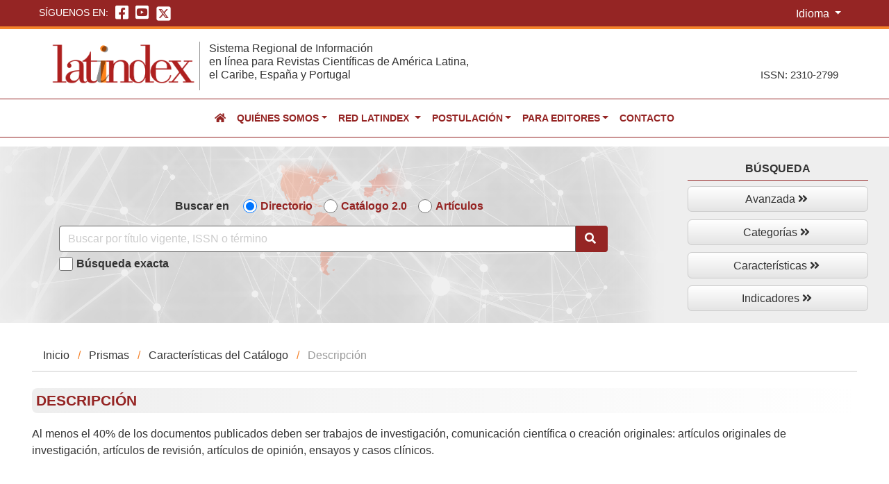

--- FILE ---
content_type: text/html; charset=UTF-8
request_url: https://latindex.org/latindex/descripParam?param=223&pais=Argentina&titulo=Prismas&folio=12103
body_size: 22350
content:
<!DOCTYPE html>
<html lang="en">
  <head>
    <meta charset="UTF-8">
    <meta http-equiv="X-UA-Compatible" content="IE=edge">
    <meta name="viewport" content="width=device-width, initial-scale=1">
    <title>Latindex - Sistema regional de información en línea para Revistas científicas de América Latina, el Caribe, España y Portugal</title>
    <meta name="description" content="Latindex es producto de la cooperación de una red de instituciones. Incluye revistas de investigación científica, técnico-profesionales y de divulgación científica y cultural que se editan en América Latina, el Caribe, España y Portugal. Además, ofrece información sobre revistas con contenidos iberoamericanistas editadas en cualquier parte del mundo.">
    <meta name="keywords" content="Revistas, Investigación científica, Técnico-profesionales, Divulgación científica, cultural">

    <!-- Bootstrap -->
    <link href="https://latindex.org/latindex/css/bootstrap-4.4.1.css" rel="stylesheet">
  	<!--FontAwesome-->
  	<link href="https://latindex.org/latindex/fontawesome/css/fontawesome.css" rel="stylesheet">
    <link href="https://latindex.org/latindex/fontawesome/css/brands.css" rel="stylesheet">
    <link href="https://latindex.org/latindex/fontawesome/css/solid.css" rel="stylesheet">
  	<!--Estilos exclusivos de Latindex-->
  	<link href="https://latindex.org/latindex/css/styles_latindex.css " rel="stylesheet" type="text/css">
    <link href="https://latindex.org/latindex/css/style.css" rel="stylesheet" type="text/css"/>
    <link href="https://latindex.org/latindex/css/tooltip.css" rel="stylesheet" type="text/css"/>
    <!--FAVICON-->
    <link rel="shortcut icon" type="images/jpg" href="https://latindex.org/latindex/images/favicon.ico"/>
    <!-- jQuery (necessary for Bootstrap's JavaScript plugins) --> 
    <script src="https://latindex.org/latindex/js/jquery-3.4.1.min.js "></script>
    <!-- Javascript internos --> 
          </head>
  <body>
  <div class="container-fluid Zone_additional_features">
    <div class="Container_languageOthers">
      <!--Zona para redes sociales a mano izquierda-->
      <div class="Zone-RdSoc">
        <ul class="redes_sociales">
          <span class="title">Síguenos en:</span>
          <li>
            <a href="https://www.facebook.com/Latindex.org" target="_blank" class="RedSoc_rev rds-face"><i class="fab fa-facebook-square"></i></a>
          </li>
          <li>
            <a href="https://www.youtube.com/@Latindex97/" target="_blank" class="RedSoc_rev rds-youtube"><i class="fab fa-youtube-square"></i></a>
          </li>
          <li class="ico-sup-X-ltndx">
            <a href="https://twitter.com/latindex" target="_blank"><img src="https://latindex.org/latindex/images/icono-X.png" alt="Icono de la red social X de Latindex"/></a>
          </li>      
        </ul>
      </div>
      <!--Zona para FAQ's, Ayuda, Contacto e Idioma a mano derecha-->
      <div class="Zone-Others">
        <div class="container_language">
          <button id="btnGroupDrop1" type="button" class="btn btn-secondary dropdown-toggle btn-language" data-toggle="dropdown" aria-haspopup="true" aria-expanded="false">
            Idioma
          </button>
          <div class="dropdown-menu" aria-labelledby="btnGroupDrop1">
              <!-- Spanish (reset) -->
              <a class="dropdown-item w-auto cursor-pointer" 
                href="https://latindex.org/latindex/lang/es" 
                onclick="switchLanguage(event, 'reset', this.href)">
                  <img src="https://flagcdn.com/w20/es.png" title="Español">
                  Español
              </a>

              <!-- English -->
              <a class="dropdown-item w-auto cursor-pointer" 
                href="https://latindex.org/latindex/lang/en" 
                onclick="switchLanguage(event, 'es|en', this.href)">
                  <img src="https://flagcdn.com/w20/gb.png" title="Inglés">
                  Inglés
              </a>

              <!-- Portuguese -->
              <a class="dropdown-item w-auto cursor-pointer" 
                href="https://latindex.org/latindex/lang/pt" 
                onclick="switchLanguage(event, 'es|pt', this.href)">
                  <img src="https://flagcdn.com/w20/pt.png" title="Português">
                  Portugués
              </a>
          </div>

        </div>
      </div>
    </div>
  </div>
  <div class="container-fluid Zone_Head">
    <div class="ZoneControl-Head">
      <div class="Zone_logoLeft"><a href="https://latindex.org/latindex/inicio"><img src="https://latindex.org/latindex/images/logo_latindex.png" class="img-fluid" alt="Logo Latindex"></a></div>
      <div class="Zone_tit_right"><h1>Sistema Regional de Información<br>
        en línea para Revistas Científicas de América Latina,<br>
        el Caribe, España y Portugal</h1></div>
      <div class="Zone_issn notranslate"><p>ISSN: 2310-2799</p></div>
    </div>
  </div>
  <div class="container-fluid menu_sup">
  <nav class="navbar navbar-expand-lg navbar-dark bg-dark bg-gray">
     <!--<a class="navbar-brand" href="#">Navbar</a>-->
     <button class="navbar-toggler" type="button" data-toggle="collapse" data-target="#navbarSupportedContent" aria-controls="navbarSupportedContent" aria-expanded="false" aria-label="Toggle navigation">
         <span class="navbar-toggler-icon"></span>
    </button>
        <div class="collapse navbar-collapse" id="navbarSupportedContent">
          <ul class="navbar-nav mr-auto">
            <li class="nav-item active">
              <a class="nav-link" href="https://latindex.org/latindex/inicio"><i class="fa fa-home red-color-lat" aria-hidden="true"></i> <span class="sr-only">(current)</span></a>
            </li>
            <li class="nav-item dropdown">
              <a class="nav-link dropdown-toggle notranslate" href="#" id="navbarDropdown" role="button" data-toggle="dropdown" aria-haspopup="true" aria-expanded="false">Quiénes somos</a>
              <div class="dropdown-menu" aria-labelledby="navbarDropdown">
                <a class="dropdown-item" href="https://latindex.org/latindex/nosotros/descripcion">Descripción</a>
                <div class="dropdown-divider"></div>
                <a class="dropdown-item" href="https://latindex.org/latindex/nosotros/latindexHoy">Latindex hoy</a>
                <div class="dropdown-divider"></div>
                <a class="dropdown-item" href="https://latindex.org/latindex/nosotros/productos">Productos</a>
                <div class="dropdown-divider"></div>
                <a class="dropdown-item" href="https://latindex.org/latindex/nosotros/antecedentes">Antecedentes</a>
              </div>            
            </li>
            <li class="nav-item dropdown">
              <a class="nav-link dropdown-toggle" href="#" id="navbarDropdown2" role="button" data-toggle="dropdown" aria-haspopup="true" aria-expanded="false">
                Red Latindex
              </a>
              <div class="dropdown-menu" aria-labelledby="navbarDropdown">
                <a class="dropdown-item" href="https://latindex.org/latindex/redLatindex/institucionesAsociadas">Instituciones asociadas</a>
                <div class="dropdown-divider"></div>
                <a class="dropdown-item" href="https://latindex.org/latindex/redLatindex/coordinadores">Coordinadores</a>
                <div class="dropdown-divider"></div>
                <a class="dropdown-item" href="https://latindex.org/latindex/redLatindex/ingresoInstitucional">Ingreso institucional</a>
                <div class="dropdown-divider"></div>
                <a class="dropdown-item" href="https://latindex.org/latindex/redLatindex/institucionesCooperantes">Instituciones cooperantes</a>
              </div>
            </li>
            <li class="nav-item dropdown">
              <a class="nav-link dropdown-toggle" href="#" id="navbarDropdown4" role="button" data-toggle="dropdown" aria-haspopup="true" aria-expanded="false">Postulación</a>
              <div class="dropdown-menu" aria-labelledby="navbarDropdown">
                <a class="dropdown-item" href="https://latindex.org/latindex/postulacion/registroDirectorio">Registro en el directorio</a>
                <div class="dropdown-divider"></div>
                <a class="dropdown-item" href="https://latindex.org/latindex/editores/formEditores">Formularios de registro y actualización en Directorio</a>
                <div class="dropdown-divider"></div>
                <a class="dropdown-item" href="https://latindex.org/latindex/postulacion/postulacionCatalogo">Metodología del Catálogo 2.0</a>
                <div class="dropdown-divider"></div>
                <a class="dropdown-item" href="https://latindex.org/latindex/postulacion/catalogo/versiones">Versiones del Catálogo 2.0</a>
                <div class="dropdown-divider"></div>
                <a class="dropdown-item" href="https://latindex.org/latindex/postulacion/catalogo/formulario">Formulario de postulación y recalificación al Catálogo 2.0</a>
                <div class="dropdown-divider"></div>
                <a class="dropdown-item" href="https://latindex.org/latindex/postulacion/logotipos">Uso de logotipos de Latindex</a>
              </div>            
            </li>
            <li class="nav-item dropdown">
              <a class="nav-link dropdown-toggle" href="#" id="navbarDropdown5" role="button" data-toggle="dropdown" aria-haspopup="true" aria-expanded="false">Para editores</a>
              <div class="dropdown-menu" aria-labelledby="navbarDropdown">
                <a class="dropdown-item" href="https://latindex.org/latindex/editores/materialTalleresVideoconferencias">Materiales de talleres y videoconferencias</a>
                <div class="dropdown-divider"></div>
                <a class="dropdown-item" href="https://latindex.org/latindex/editores/librosMateriales">Libros y otros materiales</a>
                <div class="dropdown-divider"></div>
                <a class="dropdown-item" href="https://latindex.org/latindex/editores/registroUsoISSN">Registro y uso del ISSN</a>
                <div class="dropdown-divider"></div>
                <a class="dropdown-item" href="https://latindex.org/latindex/editores/documentosLatindex">Documentos de Latindex</a>
              </div>    
            </li>
            <li class="nav-item">
              <a class="nav-link" href="mailto:latindex@unam.mx" role="button">Contacto</a>
            </li>
          </ul>
        </div>
    </nav>
  </div>
  <!--contenedor para el resto de la página-->
  <!--<div class="container">-->

      <div class="container-fluid search_princ-internal">
	<div class="row container_SearchPrincInternal">
		<div class="col-xs-12 col-sm-12 col-md-12 col-lg-9 col-xl-9 elments_Search-internal">
			<form action="https://latindex.org/latindex/Solr/Busqueda" method="GET" name="solar">
				<div class="optionsSearchInternal">
					<span class="tit_SearchInternal">Buscar en</span>
					<div class="form-group form-check-inline">
						<input type="radio" class="form-check-input checkbox-searchinternal" 
						name="idModBus" id="defaultCheck1" checked="checked" 
						value="0" >
						<label class="form-check-label choiceSearch" for="defaultCheck1">Directorio</label>
					</div>
					<div class="form-group form-check-inline">
						<input type="radio" class="form-check-input checkbox-searchinternal" 
						name="idModBus" id="defaultCheck2"
						value="1" >
						<label class="form-check-label choiceSearch" for="defaultCheck2">Catálogo 2.0</label>
					</div>
					<!-- INICIO Búsqueda de artículos -->
					<div class="form-group form-check-inline">
						<input type="radio" class="form-check-input checkbox-searchinternal" 
						name="idModBus" id="defaultCheck3"
						value="3" >
						<label class="form-check-label choiceSearch" for="defaultCheck3">Artículos</label>
					</div>
					<!--FIN Búsqueda de artículos -->
				</div>
				<div class="input-group box-search-princ">
					<input name="buscar" type="text" class="form-control" placeholder="Buscar por título vigente, ISSN o término"
					value="">
					<span class="input-group-btn icon_glass">
						<button class="btn btn-default searchGrl" type="submit" name="submit" value="Buscar" >
							<i class="fas fa-search"></i>
						</button>
						
					</span>
				</div>
				<div class="SearchExacInternal">
					<div class="form-group form-check-inline">
						<input type="checkbox" class="form-check-input checkbox-searchinternal" 
							value="1" name="busqueda_exc" id="defaultCheck5">
						<label class="form-check-label choiceExactSearch" for="defaultCheck4">Búsqueda exacta</label>
					</div>
				</div>
			</form>
		</div>


		<div class="col-xs-12 col-sm-12 col-md-12 col-lg-3 col-xl-3 botoneraSearch-internal">
			<div class="btn-group-vertical botonera-search-internal">
				<span class="tit_MoreSearch-internal">Búsqueda</span>
				<div id="menu-botoneraSearchInternal">
					<ul>
						<li class="has-sub btnMore-search2">
							<a href="https://latindex.org/latindex/bAvanzada">Avanzada&nbsp;<i class="fas fa-angle-double-right"></i></a>
						</li>
						<li class="has-sub btnMore-search2">
							<a href="https://latindex.org/latindex/indices">Categorías&nbsp;<i class="fas fa-angle-double-right"></i></a>
						</li>
						<li class="has-sub btnMore-search2">
							<a href="https://latindex.org/latindex/bAvanCatalogo">Características&nbsp;<i class="fas fa-angle-double-right"></i></a>
						</li>
						<li class="has-sub btnMore-search2">
							<a href="https://latindex.org/latindex/graficas">Indicadores&nbsp;<i class="fas fa-angle-double-right"></i></a>
						</li>
					</ul>
				</div>
			</div>
		</div>
	</div>
</div>

  <div class="container-fluid Container-content">
    <div class="row">
      <div class="col-xs-12 col-sm-12 col-md-12 col-lg-12 col-xl-12">
        <div class="Zone-allContent"><!--Dentro de este div deberá ir cualquier contenido Zone-allContent-->
          <ul class="breadcrumb">
            <li><a href="https://latindex.org/latindex/inicio">Inicio</a></li>
                        <li><a href="https://latindex.org/latindex/ficha/12103">Prismas</a></li>
                        <li><a href="javascript:history.back()">Características del Catálogo</a></li>
            <li>Descripción </li>
          </ul>

          <div class="Zone-titsection">
            <h2 class="titSection">Descripción</h2>
          </div>

            <p>Al menos el 40% de los documentos publicados deben ser trabajos de investigación, comunicación científica o creación originales: artículos originales de investigación, artículos de revisión, artículos de opinión, ensayos y casos clínicos.</p>
                  </div>
      </div>
    </div>
  </div>

    	 
  <!--</div>-->
  <div class="container-fluid Zone-follow">
    <div class="row">
      <div class="col-xs-12 col-sm-12 col-md-6 col-lg-6 col-xl-6">
        <div class="Container-follow-others">
          <div class="followUs">Síguenos en: 
            <a href="https://www.facebook.com/Latindex.org" target="_blank" class="redscocial-face"><i class="fab fa-facebook-square"></i></a> 
            <a class="redsocial-youtube" href="https://www.youtube.com/@Latindex97/" target="_blank"><i class="fab fa-youtube-square"></i></a> 
            <a href="https://twitter.com/latindex" target="_blank" class="redscocial-x"><img src="https://latindex.org/latindex/images/icono-X-black.png" alt="Red social X Latindex"/></a>
          </div>
          <div class="faq-help"><a href="https://latindex.org/latindex/FAQ">FAQ</a> <strong>&#124;</strong> <a href="https://latindex.org/latindex/ayuda">Ayuda</a></div>
        </div>
      </div>
      <div class="col-xs-12 col-sm-12 col-md-6 col-lg-6 col-xl-6">
        <div class="Container-license-privacy">
          <div class="license_privacy"><img src="https://latindex.org/latindex/images/licencias-CC/cc-by-nc-sa.png" width="104" height="44"/>
            <strong>&#124;</strong> <a href="https://latindex.org/latindex/avisosprivacidad" >Privacidad</a></div>
        </div>
      </div>
    </div>
  </div>
  <div class="container-fluid Zone-footer">
    <div class="row">
      <div class="col-xs-12 col-sm-4 col-md-3 col-lg-3 col-xl-4">
        <div class="Container-foot_01">
            <div class="Zone-escudo-firma">
            <a href="https://www.unam.mx/" target="_blank"><img src="https://latindex.org/latindex/images/escudo_firma_UNAM.png" alt="Escudo y firma de la UNAM"/></a>
            </div>
        </div>
      </div>
      <div class="col-xs-12 col-sm-8 col-md-9 col-lg-9 col-xl-8">
        <div class="Container-foot_02">
          <div class="Zone-copyright">
              <p>Hecho en México, Universidad Nacional Autónoma de México (UNAM). 1997-2025. 
                Se autoriza la reproducción total o parcial de los textos aquí publicados siempre y cuando se cite la fuente completa y la dirección electrónica del sitio web. <br>
                <a href="#">Mapa del sitio</a>  |  <a href="https://latindex.org/latindex/creditos">Créditos</a></p>
          </div>
        </div>
      </div>
    </div>
  </div>
  <div class="container-fluid Zone-footer2">
    <div class="row">
      <div class="col-xs-12 col-sm-12 col-md-12 col-lg-12 col-xl-12">
        <div class="Container-foot_03">
          <p><u>Aviso:</u> El sistema Latindex se reserva el derecho de registrar revistas en su Directorio y de calificar revistas en su Catálogo, 
          de acuerdo con las políticas documentadas en sus manuales y metodología, basadas en criterios exclusivamente académicos y profesionales.  Latindex realiza la clasificación de la naturaleza de las revistas y de la organización editora, 
          sobre la base de sus propias fuentes y criterios establecidos.</p>
        </div>
      </div>
    </div>
  </div>

    <style>
/* Hide the top Google Translate banner */
.skiptranslate {
    display: none !important;
}

/* Prevent body from being pushed down by banner */
body {
    top: 0 !important;
    position: static !important;
}

/* Hide the small tooltips/popups on hover */
.goog-tooltip, 
.goog-tooltip:hover, 
.goog-text-highlight {
    display: none !important;
}
</style>

<!-- Google Translate Script -->
<div id="google_translate_element" style="display:none;"></div>
<script type="text/javascript">
    
    function googleTranslateElementInit() {
        new google.translate.TranslateElement({pageLanguage: 'es'}, 'google_translate_element');
    }
    
</script>
<script src="//translate.google.com/translate_a/element.js?cb=googleTranslateElementInit"></script>

<!-- JS for Flag Toggle & Switching -->
<script type="text/javascript">
    // Clear Google Translate cookie so original language always loads
function resetToOriginal() {
    /*
    document.cookie = "googtrans=; expires=Thu, 01 Jan 1970 00:00:00 UTC; path=/;";
    document.cookie = "googtrans=; expires=Thu, 01 Jan 1970 00:00:00 UTC; path=/; domain=" + window.location.hostname + ";";
    location.reload(); // reload to show original Spanish
    */
    var select = document.querySelector("select.goog-te-combo");
    if (select) {
        select.value = "es";  // Force Spanish in the dropdown
        select.dispatchEvent(new Event("change"));
    }
        var select = document.querySelector("select.goog-te-combo");
    if (select) {
        select.value = "es";  // Force Spanish in the dropdown
        select.dispatchEvent(new Event("change"));
    }
}

function doGTranslate(langPair) {
    if (langPair.value) langPair = langPair.value;
    var lang = langPair.split('|')[1];
    var select = document.querySelector("select.goog-te-combo");
    if (select && select.options.length > 0) {
        select.value = lang;
        select.dispatchEvent(new Event("change"));
    } else {
        setTimeout(function() { doGTranslate(langPair); }, 500);
    }
}

function switchLanguage(event, langPair, url) {
    event.preventDefault();

    if (langPair === 'reset') {
        resetToOriginal();
    } else {
        doGTranslate(langPair);
    }
    console.log('javascript')

    // Delay the redirect slightly so translation triggers first
    setTimeout(function() {
        window.location.href = url;
    }, 900);
}
</script>
    <!-- Include all compiled plugins (below), or include individual files as needed --> 
    <script src="https://latindex.org/latindex/js/popper.min.js"></script>
    <script src="https://latindex.org/latindex/js/bootstrap-4.4.1.js"></script>
    <!-- Javascript internos --> 
            <script type="text/javascript">
	document.addEventListener('DOMContentLoaded', function () {

    function updatePlaceholder() {
        var radioValue = document.querySelector('input[name="idModBus"]:checked').value;
        var inputElement = document.querySelector('input[name="buscar"]');
        
        if (radioValue === '3') {
	    inputElement.placeholder = 'Descubridor de artículos: buscar por términos, palabras clave o revista';
        } else {
            inputElement.placeholder = 'Buscar por título vigente, ISSN o término';
        }
    }

    // Add event listener to the radio buttons
    var radioButtons = document.querySelectorAll('input[name="idModBus"]');
    radioButtons.forEach(function (radioButton) {
        radioButton.addEventListener('change', updatePlaceholder);
    });

    
    updatePlaceholder();
  });
</script>
    <script type="text/javascript">

      $(window).scroll(function() {
        if ($(this).scrollTop() > 100) {
            $('a.ir-arriba').fadeIn('slow');

        } else {
            $('a.ir-arriba').fadeOut('slow');
        }
      });

      $('a.ir-arriba').hide();
        $('a.ir-arriba').click(function(event) {
        event.preventDefault();
          $('html, body').animate({scrollTop: 0}, 600);
      });
    </script>
  </body>
      <!-- Global site tag (gtag.js) - Google Analytics -->
  <script async src="https://www.googletagmanager.com/gtag/js?id=UA-126810996-1"></script>
  <script>
    window.dataLayer = window.dataLayer || [];
    function gtag(){dataLayer.push(arguments);}
    gtag('js', new Date());

    gtag('config', 'UA-126810996-1');
  </script>
</html>
